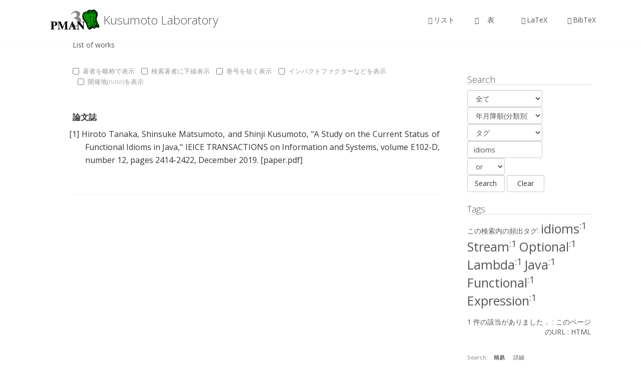

--- FILE ---
content_type: text/html; charset=utf-8
request_url: https://sdl.ist.osaka-u.ac.jp/pman/pman3.cgi?T=idioms
body_size: 3793
content:
<!DOCTYPE html>
<html lang="ja">
<head>
      <META http-equiv="Content-Type" content="text/html; charset=utf-8">

<!-- <meta charset='UTF-8' /> -->
<meta name='viewport' content='width=device-width, initial-scale=1.0' />
<meta http-equiv='X-UA-Compatible' content='IE=edge,chrome=1' />
<title>Kusumoto Laboratory</title>
		<style type="text/css">
img.wp-smiley,
img.emoji {
	display: inline !important;
	border: none !important;
	box-shadow: none !important;
	height: 1em !important;
	width: 1em !important;
	margin: 0 .07em !important;
	vertical-align: -0.1em !important;
	background: none !important;
	padding: 0 !important;
}
</style>
<link rel='stylesheet' id='enlightenment-web-fonts-css'  href='https://fonts.googleapis.com/css?family=Open+Sans:300,400,italic,600,700&#038;subset=latin' type='text/css' media='all' />
<link rel='stylesheet' id='bootstrap-min-css'  href='https://se.is.kit.ac.jp/~o-mizuno/wp/wp-content/themes/enlightenment/core/css/bootstrap.min.css' type='text/css' media='all' />
<link rel='stylesheet' id='enlightenment-theme-stylesheet-css'  href='https://se.is.kit.ac.jp/~o-mizuno/wp/wp-content/themes/enlightenment/style.css' type='text/css' media='all' />
<link rel='stylesheet' id='colorbox-css'  href='https://se.is.kit.ac.jp/wp/wp-content/themes/enlightenment/core/css/colorbox.css' type='text/css' media='all' />
<link rel="stylesheet" type="text/css" href="tmpl/enlightenment/pman.css" />
<script src="https://ajax.googleapis.com/ajax/libs/jquery/3.1.1/jquery.min.js"></script>
<script src="https://maxcdn.bootstrapcdn.com/bootstrap/3.3.7/js/bootstrap.min.js"></script>
<style id='enlightenment-theme-stylesheet-inline-css' type='text/css'>
.entry-title {
	font-style: normal;
	font-weight: 300;
}
.entry-teaser .entry-title {
	font-style: normal;
	font-weight: 300;
}
.single .entry-title, .page .entry-title {
	font-style: normal;
	font-weight: 300;
}
.custom-sidebar-4 {
}
.custom-sidebar-5 {
}
.custom-sidebar-6 {
}
.custom-sidebar-7 {
}
.custom-sidebar-8 {
}
.navbar-large-offset {
    margin-top: 0px;
}
.entry-meta label {
    font-weight:300;
}
.entry-meta {
margin-left:0;
}
.single .site-content {
margin-top:0;
}
</style>
</head>

<body class="single design-full-screen navbar-large-offset custom-header custom-header-image layout-content-sidebar"  data-spy="scroll" data-target=".subnav" data-offset="100">
  <div id="page" class="site">
    <header id="masthead"  class="site-header navbar-large navbar navbar-static-top navbar-default"  role="banner">
    <div class="container">
	<div class="branding navbar-header">
<button class="navicon navbar-toggle" type="button" data-toggle="collapse" data-target=".navbar-collapse">
<span class="sr-only">Toggle Navigation</span><span class="icon-bar"></span>
<span class="icon-bar"></span>
<span class="icon-bar"></span>
</button>
        <a class="navbar-brand" href="#" rel="home">
	    <img height="48"  class="site-logo" src="img/logo.png" sizes="(max-width: 48px) 100vw, 48px"/>
	    <span class="site-title-text">Kusumoto Laboratory
	    </span>
	  </a>
	</div>
	<nav id="site-navigation" class="menu-container navbar-collapse collapse">
        <div id="viewmenu">
            <ul id="menu-menu" class="sf-menu view nav nav navbar-nav navbar-right">
<li class="menu-item"><a href="/pman/pman3.cgi?MODE=list"><span class="glyphicon glyphicon-list-alt"></span>リスト</a></li>
<li class="menu-item"><a href="/pman/pman3.cgi?MODE=table"><span class="glyphicon glyphicon-th"></span>　表　</a></li>
<li class="menu-item"><a href="/pman/pman3.cgi?MODE=latex"><span class="glyphicon glyphicon-print"></span>LaTeX</a></li>
<li class="menu-item"><a href="/pman/pman3.cgi?MODE=bbl"><span class="glyphicon glyphicon-bookmark"></span>BibTeX</a></li>
</ul>

        </div>

	</nav>
      </div>
    </header>
    <div id="content" class="site-content">
      <div class="container">
	<div class="content-sidebar-wrapper">
	  <div class="row">
	    <main id="primary"  class="content-area hfeed col-md-9">
	      <div class="content-wrapper">
		<article class="hentry" >
		  <header class="entry-header">
List of works
		    <div class="entry-meta">




 </div>
</header>
<div class="entry-content" itemprop="text">

  <div class="opt entry-meta checkbox">
<!-- <div class="small"><a href="" onclick="if(document.listoption.style.display == 'none') { document.listoption.style.display = 'block'} else {document.listoption.style.display = 'none'} ;return(false);">Toggle</a></div> -->
<form name="listoption" method="POST">
<label class="checkbox-inline" for="c5"><input type="checkbox" onclick="this.blur();" onchange="document.listoption.submit();" name="OPT" value="abbrev"  id="c5" />著者を略称で表示</label>
<label class="checkbox-inline" for="c4"><input type="checkbox" onclick="this.blur();" onchange="document.listoption.submit();" name="OPT" value="underline"  id="c4" />検索著者に下線表示</label>
<label class="checkbox-inline" for="c1"><input type="checkbox" onclick="this.blur();" onchange="document.listoption.submit();" name="OPT" value="shortvn"  id="c1" />巻号を短く表示</label>
<label class="checkbox-inline" for="c2"><input type="checkbox" onclick="this.blur();" onchange="document.listoption.submit();" name="OPT" value="jcr"  id="c2" />インパクトファクターなどを表示</label>
<label class="checkbox-inline" for="c3"><input type="checkbox" onclick="this.blur();" onchange="document.listoption.submit();" name="OPT" value="note"  id="c3" />開催地(note)を表示</label>
<input type="hidden"   name="OPT" value="xx" />
</form>
</div>
<br />
<dl>
<dt>論文誌</dt><dd><a href="/pman/pman3.cgi?D=624">[1]</a> <a href="/pman/pman3.cgi?A=Hiroto%20Tanaka">Hiroto Tanaka</a>, <a href="/pman/pman3.cgi?A=Shinsuke%20Matsumoto">Shinsuke Matsumoto</a>, and <a href="/pman/pman3.cgi?A=Shinji%20Kusumoto">Shinji Kusumoto</a>, &#34;<span class="l_title"><a href="/pman/pman3.cgi?D=624">A Study on the Current Status of Functional Idioms in Java</a></span>,&#34; IEICE TRANSACTIONS on Information and Systems, volume E102-D, number 12, pages 2414-2422, December 2019.			<a title="paper.pdf" href="/pman/pman3.cgi?DOWNLOAD=493">[paper.pdf]</a>
</dd>
</dl>


</article>
</div>
								</main>
	    <div id="secondary"  class="widget-area sidebar sidebar-primary col-md-3 custom-sidebar custom-sidebar-1">

  <div id="sidebar">
    <div class="sidebar-box clearfix">
      <h4>Search</h4>
            <div>
              <script type="text/javascript">
function clearFormAll() {
    for (var i=0; i<document.forms.length; ++i) {
        clearForm(document.forms[i]);
    }
}
function clearForm(form) {
    for(var i=0; i<form.elements.length; ++i) {
        clearElement(form.elements[i]);
    }
}
function clearElement(element) {
    switch(element.type) {
        case "text":
        case "password":
        case "textarea":
            element.value = "";
            return;
        case "checkbox":
        case "radio":
            element.checked = false;
            return;
        case "select-one":
        case "select-multiple":
            element.selectedIndex = 0;
            return;
        default:
	return;
    }
}
</script>
<form name="search" method="POST" action="/pman/pman3.cgi">
<input type="hidden" name="MODE" value="list" />
<div id="smenu" >
	<span class="form-group">
    <select class="form-control longinput" name="PTYPE" onChange="doument.search.submit();">
<option value="all" selected>全て</option><option value="5" >解説</option><option value="9" >論文誌</option><option value="4" >著書</option><option value="6" >翻訳</option><option value="10" >表彰・受賞</option><option value="1" >国際会議</option><option value="2" >国内会議(査読付き)</option><option value="3" >研究会・全国大会等</option><option value="7" >学位論文</option><option value="8" >輪講資料</option><option value="0" ></option><option value="11" >Technical Report</option>    </select>
	</span>
	<span class="form-group">
    <select class="form-control longinput" name="SORT" onChange="document.search.submit();">
    <option value="ascend"   >年月昇順</option>
    <option value="descend"   >年月降順</option>
    <option value="t_ascend" >年月昇順(分類別)</option>
    <option value="t_descend" selected>年月降順(分類別)</option>
    <option value="y_t_ascend" >年月昇順(年，分類別)</option>
    <option value="y_t_descend" >年月降順(年，分類別)</option>
    </select>
</span>
</div>
<div id="smenu">
    <span id="searchbox form-group">
      <select class="form-control longinput" name="FROM">
        <option value="all" >全て</option>
        <option value="author" >著者</option>
        <option value="1stauthor" >筆頭著者</option>
        <option value="title" >タイトル</option>
        <option value="publish" >論文誌/会議名</option>
        <option value="year" >出版年</option>
        <option value="tag" selected>タグ</option>
      </select>
        <input class="form-control longinput" name="SEARCH" type="text" size="25" value="idioms" />
      <select class="form-control shortinput" name="LOGIC">
        <option value="and" >and</option>
        <option value="or" selected>or</option>
      </select>
    </span>
</div>
<div id="smenu" class="form-group">
<input class="form-control shortinput" type="submit" value="Search">
<input class="form-control shortinput" type="button" value="Clear" onclick="clearFormAll();">
</div>
</form>

            </div>
    </div>
    <div class="sidebar-box clearfix">
      <h4>Tags</h4>
            <div>
              <p>この検索内の頻出タグ:  <span style="font-size: 1.8em;"><a href="/pman/pman3.cgi?T=idioms">idioms<sup>:1</sup></a></span> <span style="font-size: 1.8em;"><a href="/pman/pman3.cgi?T=Stream">Stream<sup>:1</sup></a></span> <span style="font-size: 1.8em;"><a href="/pman/pman3.cgi?T=Optional">Optional<sup>:1</sup></a></span> <span style="font-size: 1.8em;"><a href="/pman/pman3.cgi?T=Lambda">Lambda<sup>:1</sup></a></span> <span style="font-size: 1.8em;"><a href="/pman/pman3.cgi?T=Java">Java<sup>:1</sup></a></span> <span style="font-size: 1.8em;"><a href="/pman/pman3.cgi?T=Functional">Functional<sup>:1</sup></a></span> <span style="font-size: 1.8em;"><a href="/pman/pman3.cgi?T=Expression">Expression<sup>:1</sup></a></span></p>

            </div>
    </div>
    <div class="sidebar-box clearfix">
            <div>
              <p class="right">1 件の該当がありました． : <a href="/pman/pman3.cgi?MODE=list;MENU=simple;FROM=tag;SEARCH=idioms;LOGIC=or;SORT=;PTYPE=all;LANG=ja">このページのURL</a> 
: <a href="/pman/pman3.cgi?MODE=list;MENU=simple;FROM=tag;SEARCH=idioms;LOGIC=or;SORT=;PTYPE=all;LANG=ja;STATIC">HTML</a> 
</p>
            </div>
    </div>
    <div class="sidebar-box clearfix" id="topmenu">
            <div>
	      <p>	<span class="topmenu-item">
  Search:
  <a class=activetoptab href="/pman/pman3.cgi?MENU=simple;MODE=list">簡易</a><span class="hide"> | </span>
  <a class=toptab href="/pman/pman3.cgi?MENU=detail;MODE=list">詳細</a><span class="hide"> || </span>
  </span>
	<span class="topmenu-item">
  Language:
  <a class=toptab href="/pman/pman3.cgi?LANG=en;MODE=list">英語</a><span class="hide"> | </span>
  <a class=activetoptab href="/pman/pman3.cgi?LANG=ja;MODE=list">日本語</a><span class="hide"> || </span>
  </span>
	<span class="topmenu-item"> 
  <a class="toptab" href="/pman/pman3.cgi?LOGIN=on">ログイン</a><span class="hide"> | </span>
<!--      <a class="toptab" href="https://se.is.kit.ac.jp/~o-mizuno/pman3help.html">ヘルプ</a><span class="hide"> | </span>
      </span> -->
  </p>

            </div>
    </div>
  </div>
  
			</div>
	    </div>
	  </div>
	</div>
      </div>
      <footer id="colophon"  class="site-footer">
	<div class="container">
	  <div class="copyright">
            <p class="center">
This site is maintained by <a href="http://sdl.ist.osaka-u.ac.jp">fenrir</a>.<br />
<a href="https://se.is.kit.ac.jp/~o-mizuno/portfolio/pman3/">PMAN 3.2.10 build 20181029</a> - Paper MANagement system / (C) 2002-2016, <a href="https://se.is.kit.ac.jp/~o-mizuno/">Osamu Mizuno</a>
<br />
Time to show this page: 0.144225 seconds.
</p>

</div>
<div class="credits">
</div>
</div>
		</footer>
			</div>
</body>
</html>
